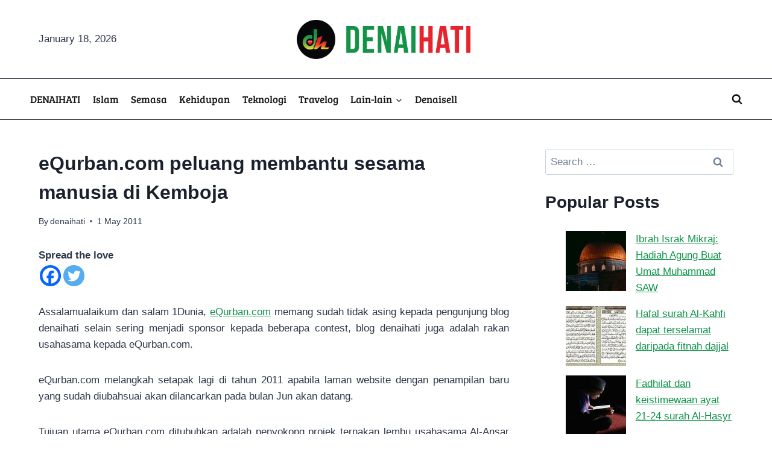

--- FILE ---
content_type: text/html; charset=utf-8
request_url: https://www.google.com/recaptcha/api2/aframe
body_size: 267
content:
<!DOCTYPE HTML><html><head><meta http-equiv="content-type" content="text/html; charset=UTF-8"></head><body><script nonce="AqmHUEbCQEDe631jQsr8ug">/** Anti-fraud and anti-abuse applications only. See google.com/recaptcha */ try{var clients={'sodar':'https://pagead2.googlesyndication.com/pagead/sodar?'};window.addEventListener("message",function(a){try{if(a.source===window.parent){var b=JSON.parse(a.data);var c=clients[b['id']];if(c){var d=document.createElement('img');d.src=c+b['params']+'&rc='+(localStorage.getItem("rc::a")?sessionStorage.getItem("rc::b"):"");window.document.body.appendChild(d);sessionStorage.setItem("rc::e",parseInt(sessionStorage.getItem("rc::e")||0)+1);localStorage.setItem("rc::h",'1768705559273');}}}catch(b){}});window.parent.postMessage("_grecaptcha_ready", "*");}catch(b){}</script></body></html>